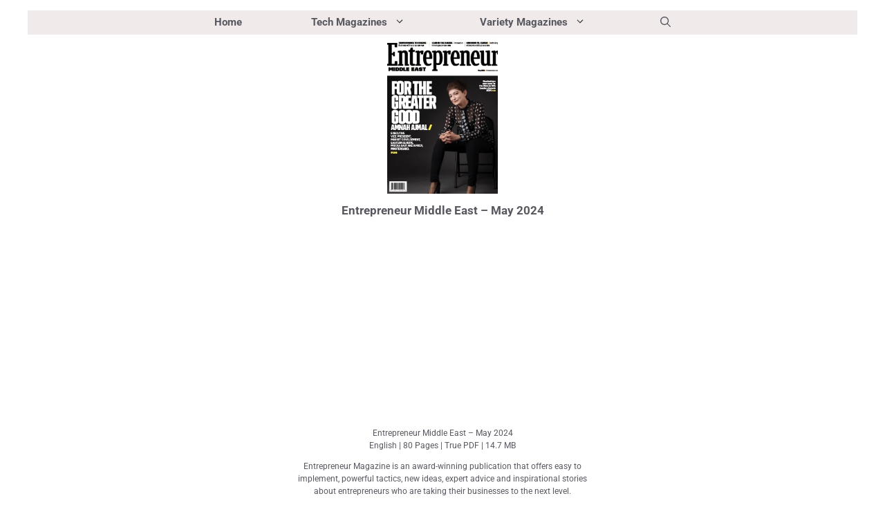

--- FILE ---
content_type: text/html; charset=UTF-8
request_url: https://freemagazines.top/entrepreneur-middle-east-may-2024
body_size: 23059
content:
<!DOCTYPE html><html lang="en-US"><head><meta charset="UTF-8"><title>Entrepreneur Middle East - May 2024 | Download Magazine PDF</title><meta name='robots' content='max-image-preview:large' /><meta name="viewport" content="width=device-width, initial-scale=1"><link rel="alternate" type="application/rss+xml" title="Free Magazines PDF &raquo; Feed" href="https://freemagazines.top/feed" /><link rel="alternate" type="application/rss+xml" title="Free Magazines PDF &raquo; Comments Feed" href="https://freemagazines.top/comments/feed" /><link rel="alternate" title="oEmbed (JSON)" type="application/json+oembed" href="https://freemagazines.top/wp-json/oembed/1.0/embed?url=https%3A%2F%2Ffreemagazines.top%2Fentrepreneur-middle-east-may-2024" /><link rel="alternate" title="oEmbed (XML)" type="text/xml+oembed" href="https://freemagazines.top/wp-json/oembed/1.0/embed?url=https%3A%2F%2Ffreemagazines.top%2Fentrepreneur-middle-east-may-2024&#038;format=xml" /><style id='wp-img-auto-sizes-contain-inline-css'>img:is([sizes=auto i],[sizes^="auto," i]){contain-intrinsic-size:3000px 1500px}
/*# sourceURL=wp-img-auto-sizes-contain-inline-css */</style><link rel='stylesheet' id='generatepress-fonts-css' href='https://freemagazines.top/wp-content/cache/autoptimize/css/autoptimize_single_3064a4692ac7ec4f38bfd4496a0cfa8b.css?ver=1761315748' media='all' /><style id='wp-emoji-styles-inline-css'>img.wp-smiley, img.emoji {
		display: inline !important;
		border: none !important;
		box-shadow: none !important;
		height: 1em !important;
		width: 1em !important;
		margin: 0 0.07em !important;
		vertical-align: -0.1em !important;
		background: none !important;
		padding: 0 !important;
	}
/*# sourceURL=wp-emoji-styles-inline-css */</style><style id='classic-theme-styles-inline-css'>/*! This file is auto-generated */
.wp-block-button__link{color:#fff;background-color:#32373c;border-radius:9999px;box-shadow:none;text-decoration:none;padding:calc(.667em + 2px) calc(1.333em + 2px);font-size:1.125em}.wp-block-file__button{background:#32373c;color:#fff;text-decoration:none}
/*# sourceURL=/wp-includes/css/classic-themes.min.css */</style><link rel='stylesheet' id='scriptlesssocialsharing-css' href='https://freemagazines.top/wp-content/cache/autoptimize/css/autoptimize_single_2af601a3e93615aa38cfdea8152d3553.css?ver=3.3.1' media='all' /><style id='scriptlesssocialsharing-inline-css'>.scriptlesssocialsharing__buttons a.button { padding: 6px; flex: 1; }
/*# sourceURL=scriptlesssocialsharing-inline-css */</style><link rel='stylesheet' id='generate-style-css' href='https://freemagazines.top/wp-content/themes/generatepress/assets/css/main.min.css?ver=3.6.1' media='all' /><style id='generate-style-inline-css'>.no-featured-image-padding .featured-image {margin-left:-5px;margin-right:-5px;}.post-image-above-header .no-featured-image-padding .inside-article .featured-image {margin-top:-5px;}@media (max-width:768px){.no-featured-image-padding .featured-image {margin-left:-0px;margin-right:-0px;}.post-image-above-header .no-featured-image-padding .inside-article .featured-image {margin-top:-0px;}}.featured-image img {width: 160px;height: 220px;-o-object-fit: cover;object-fit: cover;}
.is-right-sidebar{width:30%;}.is-left-sidebar{width:30%;}.site-content .content-area{width:40%;}@media (max-width:768px){.main-navigation .menu-toggle,.sidebar-nav-mobile:not(#sticky-placeholder){display:block;}.main-navigation ul,.gen-sidebar-nav,.main-navigation:not(.slideout-navigation):not(.toggled) .main-nav > ul,.has-inline-mobile-toggle #site-navigation .inside-navigation > *:not(.navigation-search):not(.main-nav){display:none;}.nav-align-right .inside-navigation,.nav-align-center .inside-navigation{justify-content:space-between;}}
.dynamic-author-image-rounded{border-radius:100%;}.dynamic-featured-image, .dynamic-author-image{vertical-align:middle;}.one-container.blog .dynamic-content-template:not(:last-child), .one-container.archive .dynamic-content-template:not(:last-child){padding-bottom:0px;}.dynamic-entry-excerpt > p:last-child{margin-bottom:0px;}
/*# sourceURL=generate-style-inline-css */</style><link rel='stylesheet' id='generatepress-dynamic-css' href='https://freemagazines.top/wp-content/uploads/generatepress/style.min.css?ver=1767358207' media='all' /><link rel='stylesheet' id='generate-blog-images-css' href='https://freemagazines.top/wp-content/plugins/gp-premium/blog/functions/css/featured-images.min.css?ver=2.5.5' media='all' /><link rel='stylesheet' id='generate-secondary-nav-css' href='https://freemagazines.top/wp-content/plugins/gp-premium/secondary-nav/functions/css/main.min.css?ver=2.5.5' media='all' /><style id='generate-secondary-nav-inline-css'>.secondary-navigation{background-color:#636363;}.secondary-navigation .main-nav ul li a,.secondary-navigation .menu-toggle,.secondary-menu-bar-items .menu-bar-item > a{color:#ffffff;padding-left:10px;padding-right:10px;}.secondary-navigation .secondary-menu-bar-items{color:#ffffff;}button.secondary-menu-toggle:hover,button.secondary-menu-toggle:focus{color:#ffffff;}.widget-area .secondary-navigation{margin-bottom:10px;}.secondary-navigation ul ul{background-color:#303030;top:auto;}.secondary-navigation .main-nav ul ul li a{color:#ffffff;padding-left:10px;padding-right:10px;padding-top:40px;padding-bottom:40px;}.secondary-navigation .menu-item-has-children ul .dropdown-menu-toggle{padding-top:40px;padding-bottom:40px;margin-top:-40px;}.secondary-navigation .menu-item-has-children .dropdown-menu-toggle{padding-right:10px;}.secondary-navigation .menu-item-has-children ul .dropdown-menu-toggle{padding-top:40px;padding-bottom:40px;margin-top:-40px;}.secondary-navigation .main-nav ul li:not([class*="current-menu-"]):hover > a, .secondary-navigation .main-nav ul li:not([class*="current-menu-"]):focus > a, .secondary-navigation .main-nav ul li.sfHover:not([class*="current-menu-"]) > a, .secondary-menu-bar-items .menu-bar-item:hover > a{color:#ffffff;background-color:#303030;}.secondary-navigation .main-nav ul ul li:not([class*="current-menu-"]):hover > a,.secondary-navigation .main-nav ul ul li:not([class*="current-menu-"]):focus > a,.secondary-navigation .main-nav ul ul li.sfHover:not([class*="current-menu-"]) > a{color:#ffffff;background-color:#474747;}.secondary-navigation .main-nav ul li[class*="current-menu-"] > a{color:#222222;background-color:#ffffff;}.secondary-navigation .main-nav ul ul li[class*="current-menu-"] > a{color:#ffffff;background-color:#474747;}.secondary-navigation.toggled .dropdown-menu-toggle:before{display:none;}@media (max-width:768px) {.secondary-menu-bar-items .menu-bar-item:hover > a{background: none;color: #ffffff;}}
.secondary-navigation .main-nav ul li a, .secondary-navigation .menu-toggle, .secondary-navigation .menu-bar-items{font-family:var(--gp-font--roboto);text-decoration:none;font-size:13px;}
/*# sourceURL=generate-secondary-nav-inline-css */</style><link rel='stylesheet' id='generate-secondary-nav-mobile-css' href='https://freemagazines.top/wp-content/plugins/gp-premium/secondary-nav/functions/css/main-mobile.min.css?ver=2.5.5' media='all' /><link rel="https://api.w.org/" href="https://freemagazines.top/wp-json/" /><link rel="alternate" title="JSON" type="application/json" href="https://freemagazines.top/wp-json/wp/v2/posts/418400" /><link rel="EditURI" type="application/rsd+xml" title="RSD" href="https://freemagazines.top/xmlrpc.php?rsd" /><meta name="generator" content="WordPress 6.9" /><link rel='shortlink' href='https://freemagazines.top/?p=418400' /><link rel="canonical" href="https://freemagazines.top/entrepreneur-middle-east-may-2024" /><meta name="description" content="Download free Entrepreneur Middle East - May 2024 magazine PDF issues. Get instant access to current and back issues on Finances, Businesses, Economics .  PDFs Format." /> <script type="application/ld+json">{"@context":"https:\/\/schema.org","@graph":[{"@type":"Organization","@id":"https:\/\/freemagazines.top\/#schema-publishing-organization","url":"https:\/\/freemagazines.top","name":"Free Magazines PDF","logo":{"@type":"ImageObject","@id":"https:\/\/freemagazines.top\/#schema-organization-logo","url":"https:\/\/freemagazines.top\/wp-content\/uploads\/2025\/10\/freemagazines.top_.jpg","height":60,"width":60}},{"@type":"WebSite","@id":"https:\/\/freemagazines.top\/#schema-website","url":"https:\/\/freemagazines.top","name":"Free Magazines PDF","encoding":"UTF-8","potentialAction":{"@type":"SearchAction","target":"https:\/\/freemagazines.top\/search\/{search_term_string}","query-input":"required name=search_term_string"},"image":{"@type":"ImageObject","@id":"https:\/\/freemagazines.top\/#schema-site-logo","url":"https:\/\/freemagazines.top\/wp-content\/uploads\/2025\/10\/freemagazines.top_.jpg","height":200,"width":200,"caption":"freemagazines.top"}},{"@type":"BreadcrumbList","@id":"https:\/\/freemagazines.top\/entrepreneur-middle-east-may-2024?page&name=entrepreneur-middle-east-may-2024\/#breadcrumb","itemListElement":[{"@type":"ListItem","position":1,"name":"Finances, Businesses, Economics","item":"https:\/\/freemagazines.top\/finances-businesses-economics"},{"@type":"ListItem","position":2,"name":"Entrepreneur Middle East - May 2024"}]},{"@type":"Person","@id":"https:\/\/freemagazines.top\/author\/admin\/#schema-author","name":"Freemags","url":"https:\/\/freemagazines.top\/author\/admin"},{"@type":"WebPage","@id":"https:\/\/freemagazines.top\/entrepreneur-middle-east-may-2024\/#schema-webpage","isPartOf":{"@id":"https:\/\/freemagazines.top\/#schema-website"},"publisher":{"@id":"https:\/\/freemagazines.top\/#schema-publishing-organization"},"url":"https:\/\/freemagazines.top\/entrepreneur-middle-east-may-2024"},{"@type":"NewsArticle","headline":"Entrepreneur Middle East - May 2024 | Download Magazine PDF","name":"Entrepreneur Middle East - May 2024","description":"Download free Entrepreneur Middle East - May 2024 magazine PDF issues. Get instant access to current and back issues on Finances, Businesses, Economics . PDFs Format.","url":"https:\/\/freemagazines.top\/entrepreneur-middle-east-may-2024","thumbnailUrl":"https:\/\/freemagazines.top\/wp-content\/uploads\/2024\/05\/Entrepreneur-Middle-East-May-2024.webp","dateModified":"2024-05-14 08:09:03","datePublished":"2024-05-14 08:09:02","image":[{"@type":"ImageObject","@id":"https:\/\/freemagazines.top\/entrepreneur-middle-east-may-2024\/#schema-article-image","url":"https:\/\/freemagazines.top\/wp-content\/uploads\/2024\/05\/Entrepreneur-Middle-East-May-2024.webp","height":"330","width":"300","caption":"Entrepreneur Middle East May 2024"}],"author":{"@type":"Person","name":"Freemags","url":"https:\/\/freemagazines.top\/author\/admin","image":{"@type":"ImageObject","@id":"https:\/\/freemagazines.top\/author\/admin\/#schema-author-gravatar","url":"https:\/\/secure.gravatar.com\/avatar\/06c947c0f4e17d8181f79a0655449d25c6ad16e706bf28999a1a14d8d1a4427f?s=96&d=mm&r=g","height":"100","width":"100"}},"publisher":{"@type":"Organization","logo":{"@type":"ImageObject","@id":"https:\/\/freemagazines.top\/#schema-organization-logo","url":"https:\/\/freemagazines.top\/wp-content\/uploads\/2025\/10\/freemagazines.top_.jpg","height":"200","width":"200","caption":"freemagazines.top"},"name":"Free Magazines PDF","url":"https:\/\/freemagazines.top"}}]}</script> <meta property="og:type" content="article" /><meta property="og:url" content="https://freemagazines.top/entrepreneur-middle-east-may-2024" /><meta property="og:title" content="Entrepreneur Middle East - May 2024 | Download Magazine PDF" /><meta property="og:description" content="Download free Entrepreneur Middle East - May 2024 magazine PDF issues. Get instant access to current and back issues on Finances, Businesses, Economics . PDFs Format." /><meta property="og:image" content="https://freemagazines.top/wp-content/uploads/2024/05/Entrepreneur-Middle-East-May-2024.webp" /><meta property="og:image:width" content="300" /><meta property="og:image:height" content="330" /><meta property="article:published_time" content="2024-05-14T08:09:02" /><meta property="article:author" content="Freemags" /><meta name="twitter:card" content="summary_large_image" /><meta name="twitter:site" content="freemagazinez" /><meta name="twitter:title" content="Entrepreneur Middle East - May 2024 | Download Magazine PDF" /><meta name="twitter:description" content="Download free Entrepreneur Middle East - May 2024 magazine PDF issues. Get instant access to current and back issues on Finances, Businesses, Economics . PDFs Format." /><meta name="twitter:image" content="https://freemagazines.top/wp-content/uploads/2024/05/Entrepreneur-Middle-East-May-2024.webp" /><link rel="icon" href="https://freemagazines.top/wp-content/uploads/2025/10/cropped-freemagazines.top_-32x32.jpg" sizes="32x32" /><link rel="icon" href="https://freemagazines.top/wp-content/uploads/2025/10/cropped-freemagazines.top_-192x192.jpg" sizes="192x192" /><link rel="apple-touch-icon" href="https://freemagazines.top/wp-content/uploads/2025/10/cropped-freemagazines.top_-180x180.jpg" /><meta name="msapplication-TileImage" content="https://freemagazines.top/wp-content/uploads/2025/10/cropped-freemagazines.top_-270x270.jpg" /><style id="wp-custom-css">/* Sticky Sidebars */
.inside-right-sidebar,
.inside-left-sidebar {
    position: sticky;
    top: 10px;
    flex-shrink: 0;
}
h2.entry-title {
text-align:center
  }
h1.entry-title {
text-align:center
}
.button {
    display: block;
    margin: 0 auto; /* Horizontally center */
	text-align:center
}

/* Pagination Navigation Container */
.paging-navigation {
    display: flex;
    justify-content: space-between;
    align-items: center;
    margin: 20px 0;
    font-family: Arial, sans-serif;
    padding: 10px 0;
    border-top: 1px solid #ddd;
    border-bottom: 1px solid #ddd;
}

/* Previous and Next Links */
.nav-previous,
.nav-next {
    display: flex;
    align-items: center;
}

.nav-previous a,
.nav-next a {
    color: #333;
    text-decoration: none;
    font-weight: bold;
    transition: color 0.3s;
}

.nav-previous a:hover,
.nav-next a:hover {
    color: #0073e6;
}

/* Icon Styling */
.gp-icon.icon-arrow svg {
    width: 16px;
    height: 16px;
    fill: #333;
    margin-right: 8px;
    transition: fill 0.3s;
}

.nav-previous:hover .gp-icon.icon-arrow svg,
.nav-next:hover .gp-icon.icon-arrow svg {
    fill: #0073e6;
}

/* Page Numbers */
.nav-links {
    display: flex;
    gap: 8px;
    align-items: center;
}

.nav-links .page-numbers {
    color: #333;
    text-decoration: none;
    padding: 8px 12px;
    border: 1px solid #ddd;
    border-radius: 4px;
    transition: background-color 0.3s, color 0.3s;
}

.nav-links .page-numbers:hover {
    background-color: #f0f0f0;
    color: #000;
}

/* Current Page */
.nav-links .page-numbers.current {
    background-color: #0073e6;
    color: #fff;
    border-color: #0073e6;
    pointer-events: none;
}

/* Dots Styling */
.nav-links .page-numbers.dots {
    border: none;
    pointer-events: none;
    padding: 8px 0;
}

/* Next Button Arrow */
.nav-links .next.page-numbers {
    display: flex;
    align-items: center;
    gap: 4px;
}

.nav-links .next.page-numbers span {
    font-size: 14px;
}

.gb-container-03cc8f2c .wp-block-tag-cloud{
	text-align:center;
	font-size:10px;
	text-shadow:rgba(0, 0, 0, 0.3) 0px 1px 1px;	
}

.inside-article .entry-content p{
	text-align:center;
}</style><style>.ai-viewports                 {--ai: 1;}
.ai-viewport-3                { display: none !important;}
.ai-viewport-2                { display: none !important;}
.ai-viewport-1                { display: inherit !important;}
.ai-viewport-0                { display: none !important;}
@media (min-width: 768px) and (max-width: 979px) {
.ai-viewport-1                { display: none !important;}
.ai-viewport-2                { display: inherit !important;}
}
@media (max-width: 767px) {
.ai-viewport-1                { display: none !important;}
.ai-viewport-3                { display: inherit !important;}
}
.ai-rotate {position: relative;}
.ai-rotate-hidden {visibility: hidden;}
.ai-rotate-hidden-2 {position: absolute; top: 0; left: 0; width: 100%; height: 100%;}
.ai-list-data, .ai-ip-data, .ai-filter-check, .ai-fallback, .ai-list-block, .ai-list-block-ip, .ai-list-block-filter {visibility: hidden; position: absolute; width: 50%; height: 1px; top: -1000px; z-index: -9999; margin: 0px!important;}
.ai-list-data, .ai-ip-data, .ai-filter-check, .ai-fallback {min-width: 1px;}
.code-block-center {margin: 8px auto; text-align: center; display: block; clear: both;}
.code-block-w-300px {width: 300px;}
.code-block- {}
.code-block-default {margin: 8px 0; clear: both;}</style><!--[AI_HEAD_CODES]--><script type="3a29cdeef56730d7fc01d2e0-text/javascript">function ai_wait_for_functions(){function a(b,c){"undefined"!==typeof ai_functions?b(ai_functions):5E3<=Date.now()-d?c(Error("AI FUNCTIONS NOT LOADED")):setTimeout(a.bind(this,b,c),50)}var d=Date.now();return new Promise(a)};</script> <style id='wp-block-paragraph-inline-css'>.is-small-text{font-size:.875em}.is-regular-text{font-size:1em}.is-large-text{font-size:2.25em}.is-larger-text{font-size:3em}.has-drop-cap:not(:focus):first-letter{float:left;font-size:8.4em;font-style:normal;font-weight:100;line-height:.68;margin:.05em .1em 0 0;text-transform:uppercase}body.rtl .has-drop-cap:not(:focus):first-letter{float:none;margin-left:.1em}p.has-drop-cap.has-background{overflow:hidden}:root :where(p.has-background){padding:1.25em 2.375em}:where(p.has-text-color:not(.has-link-color)) a{color:inherit}p.has-text-align-left[style*="writing-mode:vertical-lr"],p.has-text-align-right[style*="writing-mode:vertical-rl"]{rotate:180deg}
/*# sourceURL=https://freemagazines.top/wp-includes/blocks/paragraph/style.min.css */</style></head><body class="wp-singular post-template-default single single-post postid-418400 single-format-standard wp-embed-responsive wp-theme-generatepress post-image-above-header post-image-aligned-center secondary-nav-below-header secondary-nav-aligned-center both-sidebars nav-above-header separate-containers nav-aligned-center header-aligned-center dropdown-hover featured-image-active" itemtype="https://schema.org/Blog" itemscope> <a class="screen-reader-text skip-link" href="#content" title="Skip to content">Skip to content</a><nav class="main-navigation grid-container nav-align-center has-menu-bar-items sub-menu-left" id="site-navigation" aria-label="Primary"  itemtype="https://schema.org/SiteNavigationElement" itemscope><div class="inside-navigation grid-container"> <button class="menu-toggle" aria-controls="primary-menu" aria-expanded="false"> <span class="gp-icon icon-menu-bars"><svg viewBox="0 0 512 512" aria-hidden="true" xmlns="http://www.w3.org/2000/svg" width="1em" height="1em"><path d="M0 96c0-13.255 10.745-24 24-24h464c13.255 0 24 10.745 24 24s-10.745 24-24 24H24c-13.255 0-24-10.745-24-24zm0 160c0-13.255 10.745-24 24-24h464c13.255 0 24 10.745 24 24s-10.745 24-24 24H24c-13.255 0-24-10.745-24-24zm0 160c0-13.255 10.745-24 24-24h464c13.255 0 24 10.745 24 24s-10.745 24-24 24H24c-13.255 0-24-10.745-24-24z" /></svg><svg viewBox="0 0 512 512" aria-hidden="true" xmlns="http://www.w3.org/2000/svg" width="1em" height="1em"><path d="M71.029 71.029c9.373-9.372 24.569-9.372 33.942 0L256 222.059l151.029-151.03c9.373-9.372 24.569-9.372 33.942 0 9.372 9.373 9.372 24.569 0 33.942L289.941 256l151.03 151.029c9.372 9.373 9.372 24.569 0 33.942-9.373 9.372-24.569 9.372-33.942 0L256 289.941l-151.029 151.03c-9.373 9.372-24.569 9.372-33.942 0-9.372-9.373-9.372-24.569 0-33.942L222.059 256 71.029 104.971c-9.372-9.373-9.372-24.569 0-33.942z" /></svg></span><span class="mobile-menu">Menu</span> </button><div id="primary-menu" class="main-nav"><ul id="menu-p-menu" class=" menu sf-menu"><li id="menu-item-188821" class="menu-item menu-item-type-custom menu-item-object-custom menu-item-188821"><a href="/" data-wpel-link="internal">Home</a></li><li id="menu-item-188812" class="menu-item menu-item-type-custom menu-item-object-custom menu-item-has-children menu-item-188812"><a href="#">Tech Magazines<span role="presentation" class="dropdown-menu-toggle"><span class="gp-icon icon-arrow"><svg viewBox="0 0 330 512" aria-hidden="true" xmlns="http://www.w3.org/2000/svg" width="1em" height="1em"><path d="M305.913 197.085c0 2.266-1.133 4.815-2.833 6.514L171.087 335.593c-1.7 1.7-4.249 2.832-6.515 2.832s-4.815-1.133-6.515-2.832L26.064 203.599c-1.7-1.7-2.832-4.248-2.832-6.514s1.132-4.816 2.832-6.515l14.162-14.163c1.7-1.699 3.966-2.832 6.515-2.832 2.266 0 4.815 1.133 6.515 2.832l111.316 111.317 111.316-111.317c1.7-1.699 4.249-2.832 6.515-2.832s4.815 1.133 6.515 2.832l14.162 14.163c1.7 1.7 2.833 4.249 2.833 6.515z" /></svg></span></span></a><ul class="sub-menu"><li id="menu-item-188827" class="menu-item menu-item-type-taxonomy menu-item-object-category menu-item-188827"><a href="https://freemagazines.top/architecture-real-estate-building" data-wpel-link="internal">Architecture, Real Estate &amp; Building</a></li><li id="menu-item-233395" class="menu-item menu-item-type-taxonomy menu-item-object-category menu-item-233395"><a href="https://freemagazines.top/aviation-aeronautics-aerospace" data-wpel-link="internal">Aviation, Aeronautics, Aerospace</a></li><li id="menu-item-233206" class="menu-item menu-item-type-taxonomy menu-item-object-category menu-item-233206"><a href="https://freemagazines.top/boating-yachting" data-wpel-link="internal">Boating, Yachting, Sailing</a></li><li id="menu-item-233564" class="menu-item menu-item-type-taxonomy menu-item-object-category menu-item-233564"><a href="https://freemagazines.top/cars-automobiles" data-wpel-link="internal">Cars, Automobiles</a></li><li id="menu-item-188814" class="menu-item menu-item-type-taxonomy menu-item-object-category menu-item-188814"><a href="https://freemagazines.top/computers-hardwares-softwares" data-wpel-link="internal">Computers, Hardwares, Softwares</a></li><li id="menu-item-233451" class="menu-item menu-item-type-taxonomy menu-item-object-category menu-item-233451"><a href="https://freemagazines.top/gaming-games" data-wpel-link="internal">Gaming, Games</a></li><li id="menu-item-188840" class="menu-item menu-item-type-taxonomy menu-item-object-category menu-item-188840"><a href="https://freemagazines.top/digital-electronics" data-wpel-link="internal">Digital &amp; Electronics</a></li><li id="menu-item-188841" class="menu-item menu-item-type-taxonomy menu-item-object-category menu-item-188841"><a href="https://freemagazines.top/internet-security-networks-programmation-ai" data-wpel-link="internal">Internet, Security, Networks, Programmation, AI</a></li><li id="menu-item-188835" class="menu-item menu-item-type-taxonomy menu-item-object-category menu-item-188835"><a href="https://freemagazines.top/modelling" data-wpel-link="internal">Miniature, Modelling</a></li><li id="menu-item-188824" class="menu-item menu-item-type-taxonomy menu-item-object-category menu-item-188824"><a href="https://freemagazines.top/mobiles-apps-android-iphone-ios-smart-devices" data-wpel-link="internal">Mobile Phones, Apps, Smart Devices, Gadgets</a></li><li id="menu-item-234671" class="menu-item menu-item-type-taxonomy menu-item-object-category menu-item-234671"><a href="https://freemagazines.top/motorcycles-bikes" data-wpel-link="internal">Motorcycles, Bikes, Bicycles</a></li><li id="menu-item-188817" class="menu-item menu-item-type-taxonomy menu-item-object-category menu-item-188817"><a href="https://freemagazines.top/photography-photoshop-painting-arts-graphics" data-wpel-link="internal">Photography, Photoshop, Painting, Arts, Graphics</a></li><li id="menu-item-234113" class="menu-item menu-item-type-taxonomy menu-item-object-category menu-item-234113"><a href="https://freemagazines.top/ships-magazines" data-wpel-link="internal">Ships Magazines</a></li><li id="menu-item-188813" class="menu-item menu-item-type-taxonomy menu-item-object-category menu-item-188813"><a href="https://freemagazines.top/technology-engineering-sciences-artificial-intelligence" data-wpel-link="internal">Technology, Engineering, Sciences, Artificial Intelligence</a></li><li id="menu-item-233175" class="menu-item menu-item-type-taxonomy menu-item-object-category menu-item-233175"><a href="https://freemagazines.top/train-railway" data-wpel-link="internal">Train &amp; Railway</a></li><li id="menu-item-475119" class="menu-item menu-item-type-taxonomy menu-item-object-category menu-item-475119"><a href="https://freemagazines.top/trucks-magazines" data-wpel-link="internal">Trucks Magazines</a></li><li id="menu-item-188826" class="menu-item menu-item-type-taxonomy menu-item-object-category menu-item-188826"><a href="https://freemagazines.top/woodcraft-woodworking-woodcarving" data-wpel-link="internal">Woodcraft, Woodworking Magazines</a></li></ul></li><li id="menu-item-188818" class="menu-item menu-item-type-custom menu-item-object-custom menu-item-has-children menu-item-188818"><a href="#">Variety Magazines<span role="presentation" class="dropdown-menu-toggle"><span class="gp-icon icon-arrow"><svg viewBox="0 0 330 512" aria-hidden="true" xmlns="http://www.w3.org/2000/svg" width="1em" height="1em"><path d="M305.913 197.085c0 2.266-1.133 4.815-2.833 6.514L171.087 335.593c-1.7 1.7-4.249 2.832-6.515 2.832s-4.815-1.133-6.515-2.832L26.064 203.599c-1.7-1.7-2.832-4.248-2.832-6.514s1.132-4.816 2.832-6.515l14.162-14.163c1.7-1.699 3.966-2.832 6.515-2.832 2.266 0 4.815 1.133 6.515 2.832l111.316 111.317 111.316-111.317c1.7-1.699 4.249-2.832 6.515-2.832s4.815 1.133 6.515 2.832l14.162 14.163c1.7 1.7 2.833 4.249 2.833 6.515z" /></svg></span></span></a><ul class="sub-menu"><li id="menu-item-188819" class="menu-item menu-item-type-taxonomy menu-item-object-category menu-item-188819"><a href="https://freemagazines.top/audio-music" data-wpel-link="internal">Audio, Music</a></li><li id="menu-item-222974" class="menu-item menu-item-type-taxonomy menu-item-object-category menu-item-222974"><a href="https://freemagazines.top/daily-weekly-newspapers" data-wpel-link="internal">Daily &amp; Weekly Newspapers</a></li><li id="menu-item-188838" class="menu-item menu-item-type-taxonomy menu-item-object-category menu-item-188838"><a href="https://freemagazines.top/fitness-health-wellbeing" data-wpel-link="internal">Fitness, Health, Wellbeing, Wellness</a></li><li id="menu-item-188823" class="menu-item menu-item-type-taxonomy menu-item-object-category current-post-ancestor current-menu-parent current-post-parent menu-item-188823"><a href="https://freemagazines.top/finances-businesses-economics" data-wpel-link="internal">Finances, Businesses, Economics, Politics</a></li><li id="menu-item-188834" class="menu-item menu-item-type-taxonomy menu-item-object-category menu-item-188834"><a href="https://freemagazines.top/fashion-luxury-lifestyle-celebrities" data-wpel-link="internal">Fashion, Luxury, Lifestyle, Celebrities</a></li><li id="menu-item-188820" class="menu-item menu-item-type-taxonomy menu-item-object-category menu-item-188820"><a href="https://freemagazines.top/food-cooking-baking-diet-recipes" data-wpel-link="internal">Food, Diet, Cooking, Baking, Recipes</a></li><li id="menu-item-188836" class="menu-item menu-item-type-taxonomy menu-item-object-category menu-item-188836"><a href="https://freemagazines.top/gardening" data-wpel-link="internal">Gardening Magazines</a></li><li id="menu-item-188825" class="menu-item menu-item-type-taxonomy menu-item-object-category menu-item-188825"><a href="https://freemagazines.top/history" data-wpel-link="internal">History Magazines</a></li><li id="menu-item-188839" class="menu-item menu-item-type-taxonomy menu-item-object-category menu-item-188839"><a href="https://freemagazines.top/hobby-and-leisure" data-wpel-link="internal">Hobbies and Leisures</a></li><li id="menu-item-188833" class="menu-item menu-item-type-taxonomy menu-item-object-category menu-item-188833"><a href="https://freemagazines.top/interiors-homes-decors-designs" data-wpel-link="internal">Interiors, Homes, Decors, Designs</a></li><li id="menu-item-419893" class="menu-item menu-item-type-taxonomy menu-item-object-category menu-item-419893"><a href="https://freemagazines.top/journalism-writing-culture" data-wpel-link="internal">Journalism, Writing, Culture</a></li><li id="menu-item-188816" class="menu-item menu-item-type-taxonomy menu-item-object-category menu-item-188816"><a href="https://freemagazines.top/knitting-sewing-crafting-quilting-beading" data-wpel-link="internal">Knitting, Sewing, Crafting, Quilting, Crocheting</a></li><li id="menu-item-249023" class="menu-item menu-item-type-taxonomy menu-item-object-category menu-item-249023"><a href="https://freemagazines.top/movies-media-tv-shows-entertainment" data-wpel-link="internal">Movies, Media, TV Shows, Entertainment</a></li><li id="menu-item-188831" class="menu-item menu-item-type-taxonomy menu-item-object-category menu-item-188831"><a href="https://freemagazines.top/pets-animals" data-wpel-link="internal">Pets, Animals</a></li><li id="menu-item-475079" class="menu-item menu-item-type-taxonomy menu-item-object-category menu-item-475079"><a href="https://freemagazines.top/politics-current-affairs" data-wpel-link="internal">Politics &#038; Current Affairs</a></li><li id="menu-item-188832" class="menu-item menu-item-type-taxonomy menu-item-object-category menu-item-188832"><a href="https://freemagazines.top/sports" data-wpel-link="internal">Sports Magazines</a></li><li id="menu-item-188822" class="menu-item menu-item-type-taxonomy menu-item-object-category menu-item-188822"><a href="https://freemagazines.top/travel-recreation-tourism-outdoors-adventures" data-wpel-link="internal">Travel, Recreation, Tourism, Outdoors, Adventures</a></li><li id="menu-item-233174" class="menu-item menu-item-type-taxonomy menu-item-object-category menu-item-233174"><a href="https://freemagazines.top/womens-magazines" data-wpel-link="internal">Women&#8217;s Magazines</a></li></ul></li></ul></div><div class="menu-bar-items"> <span class="menu-bar-item"> <a href="#" role="button" aria-label="Open search" aria-haspopup="dialog" aria-controls="gp-search" data-gpmodal-trigger="gp-search"><span class="gp-icon icon-search"><svg viewBox="0 0 512 512" aria-hidden="true" xmlns="http://www.w3.org/2000/svg" width="1em" height="1em"><path fill-rule="evenodd" clip-rule="evenodd" d="M208 48c-88.366 0-160 71.634-160 160s71.634 160 160 160 160-71.634 160-160S296.366 48 208 48zM0 208C0 93.125 93.125 0 208 0s208 93.125 208 208c0 48.741-16.765 93.566-44.843 129.024l133.826 134.018c9.366 9.379 9.355 24.575-.025 33.941-9.379 9.366-24.575 9.355-33.941-.025L337.238 370.987C301.747 399.167 256.839 416 208 416 93.125 416 0 322.875 0 208z" /></svg><svg viewBox="0 0 512 512" aria-hidden="true" xmlns="http://www.w3.org/2000/svg" width="1em" height="1em"><path d="M71.029 71.029c9.373-9.372 24.569-9.372 33.942 0L256 222.059l151.029-151.03c9.373-9.372 24.569-9.372 33.942 0 9.372 9.373 9.372 24.569 0 33.942L289.941 256l151.03 151.029c9.372 9.373 9.372 24.569 0 33.942-9.373 9.372-24.569 9.372-33.942 0L256 289.941l-151.029 151.03c-9.373 9.372-24.569 9.372-33.942 0-9.372-9.373-9.372-24.569 0-33.942L222.059 256 71.029 104.971c-9.372-9.373-9.372-24.569 0-33.942z" /></svg></span></a> </span></div></div></nav><header class="site-header grid-container" id="masthead" aria-label="Site"  itemtype="https://schema.org/WPHeader" itemscope><div class="inside-header grid-container"></div></header><div class="site grid-container container hfeed" id="page"><div class="site-content" id="content"><div class="content-area" id="primary"><main class="site-main" id="main"><article id="post-418400" class="post-418400 post type-post status-publish format-standard has-post-thumbnail hentry category-finances-businesses-economics no-featured-image-padding" itemtype="https://schema.org/CreativeWork" itemscope><div class="inside-article"><div class="featured-image  page-header-image-single "> <img width="300" height="330" src="https://freemagazines.top/wp-content/uploads/2024/05/Entrepreneur-Middle-East-May-2024.webp" class="attachment-full size-full" alt="Entrepreneur Middle East &#8211; May 2024 Download Magazine PDF" itemprop="image" decoding="async" fetchpriority="high" /></div><header class="entry-header"><h1 class="entry-title" itemprop="headline">Entrepreneur Middle East &#8211; May 2024</h1></header><div class="entry-content" itemprop="text"><div class='code-block code-block-center code-block-4'> <script type="3a29cdeef56730d7fc01d2e0-text/javascript">(function() {
  'use strict';
  
  // Wait for the ad to be loaded
  function initStickyAd() {
    const stickyElement = document.querySelector('.code-block-center.code-block-4');
    
    if (!stickyElement) {
      // If ad not found, try again after a short delay
      setTimeout(initStickyAd, 100);
      return;
    }
    
    let initialTop = 0;
    let isSticky = false;
    let placeholder = null;
    
    // Create placeholder element
    function createPlaceholder() {
      placeholder = document.createElement('div');
      placeholder.style.display = 'none';
      stickyElement.parentNode.insertBefore(placeholder, stickyElement);
    }
    
    createPlaceholder();
    
    // Get initial position
    function updateInitialPosition() {
      const rect = stickyElement.getBoundingClientRect();
      initialTop = window.pageYOffset + rect.top;
    }
    
    updateInitialPosition();
    
    // Handle scroll event
    function handleScroll() {
      const scrollTop = window.pageYOffset;
      const scrollDistance = scrollTop - initialTop;
      
      if (scrollDistance >= 0 && scrollDistance <= 300) {
        // Make it sticky
        if (!isSticky) {
          // Set placeholder height to prevent layout shift
          const adHeight = stickyElement.offsetHeight;
          placeholder.style.display = 'block';
          placeholder.style.height = adHeight + 'px';
          
          stickyElement.style.position = 'fixed';
          stickyElement.style.top = '0';
          stickyElement.style.left = placeholder.getBoundingClientRect().left + 'px';
          stickyElement.style.width = placeholder.offsetWidth + 'px';
          stickyElement.style.zIndex = '100';
          isSticky = true;
        }
      } else if (scrollDistance > 300) {
        // Release it - scroll naturally with content
        if (isSticky || stickyElement.style.position === 'fixed') {
          placeholder.style.display = 'none';
          stickyElement.style.position = 'static';
          stickyElement.style.top = 'auto';
          stickyElement.style.left = 'auto';
          stickyElement.style.width = 'auto';
          isSticky = false;
        }
      } else {
        // Before sticky zone
        if (isSticky) {
          placeholder.style.display = 'none';
          stickyElement.style.position = 'static';
          stickyElement.style.top = 'auto';
          stickyElement.style.left = 'auto';
          stickyElement.style.width = 'auto';
          isSticky = false;
        }
      }
    }
    
    // Add scroll listener
    window.addEventListener('scroll', handleScroll, { passive: true });
    
    // Recalculate on window resize
    window.addEventListener('resize', function() {
      if (!isSticky) {
        updateInitialPosition();
      } else {
        // Update width and position while sticky
        stickyElement.style.left = placeholder.getBoundingClientRect().left + 'px';
        stickyElement.style.width = placeholder.offsetWidth + 'px';
      }
    });
  }
  
  // Initialize
  if (document.readyState === 'loading') {
    document.addEventListener('DOMContentLoaded', initStickyAd);
  } else {
    initStickyAd();
  }
})();</script> <script async src="https://pagead2.googlesyndication.com/pagead/js/adsbygoogle.js?client=ca-pub-9006407352085129" crossorigin="anonymous" type="3a29cdeef56730d7fc01d2e0-text/javascript"></script>  <ins class="adsbygoogle"
 style="display:block"
 data-ad-client="ca-pub-9006407352085129"
 data-ad-slot="8177306288"
 data-ad-format="auto"
 data-full-width-responsive="true"></ins> <script type="3a29cdeef56730d7fc01d2e0-text/javascript">(adsbygoogle = window.adsbygoogle || []).push({});</script></div><p>Entrepreneur Middle East &#8211; May 2024<br>English | 80 Pages | True PDF | 14.7 MB</p><p>Entrepreneur Magazine is an award-winning publication that offers easy to implement, powerful tactics, new ideas, expert advice and inspirational stories about entrepreneurs who are taking their businesses to the next level.</p><p><a href="https://vk.com/s/v1/doc/4R-etvWlA1XfGK4vXDWbB_tMmk0T-1lcBLGDPhbX-BXu514za1Y" data-wpel-link="external" target="_blank" rel="nofollow external noopener noreferrer">https://vk.com/s/v1/doc/4R-etvWlA1XfGK4vXDWbB_tMmk0T-1lcBLGDPhbX-BXu514za1Y</a></p><div class="scriptlesssocialsharing"><h3 class="scriptlesssocialsharing__heading">Share this magazine:</h3><div class="scriptlesssocialsharing__buttons"><a class="button twitter" target="_blank" href="https://twitter.com/intent/tweet?text=Entrepreneur%20Middle%20East%20%E2%80%93%20May%202024&#038;url=https%3A%2F%2Ffreemagazines.top%2Fentrepreneur-middle-east-may-2024&#038;via=freemagazinez&#038;related=freemagazinez" rel="noopener noreferrer nofollow external" data-wpel-link="external"><svg viewbox="0 0 512 512" class="scriptlesssocialsharing__icon twitter" fill="currentcolor" height="1em" width="1em" aria-hidden="true" focusable="false" role="img"><path d="M389.2 48h70.6L305.6 224.2 487 464H345L233.7 318.6 106.5 464H35.8L200.7 275.5 26.8 48H172.4L272.9 180.9 389.2 48zM364.4 421.8h39.1L151.1 88h-42L364.4 421.8z"></path></svg> <span class="screen-reader-text">Share on X (Twitter)</span></a><a class="button facebook" target="_blank" href="https://www.facebook.com/sharer/sharer.php?u=https%3A%2F%2Ffreemagazines.top%2Fentrepreneur-middle-east-may-2024" rel="noopener noreferrer nofollow external" data-wpel-link="external"><svg viewbox="0 0 512 512" class="scriptlesssocialsharing__icon facebook" fill="currentcolor" height="1em" width="1em" aria-hidden="true" focusable="false" role="img"><path d="M504 256C504 119 393 8 256 8S8 119 8 256c0 123.78 90.69 226.38 209.25 245V327.69h-63V256h63v-54.64c0-62.15 37-96.48 93.67-96.48 27.14 0 55.52 4.84 55.52 4.84v61h-31.28c-30.8 0-40.41 19.12-40.41 38.73V256h68.78l-11 71.69h-57.78V501C413.31 482.38 504 379.78 504 256z"></path></svg> <span class="screen-reader-text">Share on Facebook</span></a><a class="button reddit" target="_blank" href="https://www.reddit.com/submit?url=https%3A%2F%2Ffreemagazines.top%2Fentrepreneur-middle-east-may-2024" rel="noopener noreferrer nofollow external" data-wpel-link="external"><svg viewbox="0 0 512 512" class="scriptlesssocialsharing__icon reddit" fill="currentcolor" height="1em" width="1em" aria-hidden="true" focusable="false" role="img"><path d="M440.3 203.5c-15 0-28.2 6.2-37.9 15.9-35.7-24.7-83.8-40.6-137.1-42.3L293 52.3l88.2 19.8c0 21.6 17.6 39.2 39.2 39.2 22 0 39.7-18.1 39.7-39.7s-17.6-39.7-39.7-39.7c-15.4 0-28.7 9.3-35.3 22l-97.4-21.6c-4.9-1.3-9.7 2.2-11 7.1L246.3 177c-52.9 2.2-100.5 18.1-136.3 42.8-9.7-10.1-23.4-16.3-38.4-16.3-55.6 0-73.8 74.6-22.9 100.1-1.8 7.9-2.6 16.3-2.6 24.7 0 83.8 94.4 151.7 210.3 151.7 116.4 0 210.8-67.9 210.8-151.7 0-8.4-.9-17.2-3.1-25.1 49.9-25.6 31.5-99.7-23.8-99.7zM129.4 308.9c0-22 17.6-39.7 39.7-39.7 21.6 0 39.2 17.6 39.2 39.7 0 21.6-17.6 39.2-39.2 39.2-22 .1-39.7-17.6-39.7-39.2zm214.3 93.5c-36.4 36.4-139.1 36.4-175.5 0-4-3.5-4-9.7 0-13.7 3.5-3.5 9.7-3.5 13.2 0 27.8 28.5 120 29 149 0 3.5-3.5 9.7-3.5 13.2 0 4.1 4 4.1 10.2.1 13.7zm-.8-54.2c-21.6 0-39.2-17.6-39.2-39.2 0-22 17.6-39.7 39.2-39.7 22 0 39.7 17.6 39.7 39.7-.1 21.5-17.7 39.2-39.7 39.2z"></path></svg> <span class="screen-reader-text">Share on Reddit</span></a><a class="button pocket" target="_blank" href="https://getpocket.com/save?url=https%3A%2F%2Ffreemagazines.top%2Fentrepreneur-middle-east-may-2024&#038;title=Entrepreneur%20Middle%20East%20%E2%80%93%20May%202024" rel="noopener noreferrer nofollow external" data-wpel-link="external"><svg viewbox="0 0 448 512" class="scriptlesssocialsharing__icon pocket" fill="currentcolor" height="1em" width="1em" aria-hidden="true" focusable="false" role="img"><path d="M407.6 64h-367C18.5 64 0 82.5 0 104.6v135.2C0 364.5 99.7 464 224.2 464c124 0 223.8-99.5 223.8-224.2V104.6c0-22.4-17.7-40.6-40.4-40.6zm-162 268.5c-12.4 11.8-31.4 11.1-42.4 0C89.5 223.6 88.3 227.4 88.3 209.3c0-16.9 13.8-30.7 30.7-30.7 17 0 16.1 3.8 105.2 89.3 90.6-86.9 88.6-89.3 105.5-89.3 16.9 0 30.7 13.8 30.7 30.7 0 17.8-2.9 15.7-114.8 123.2z"></path></svg> <span class="screen-reader-text">Share on Pocket</span></a><a class="button telegram" target="_blank" href="https://telegram.me/share/url?url=https%3A%2F%2Ffreemagazines.top%2Fentrepreneur-middle-east-may-2024&#038;text=Entrepreneur%20Middle%20East%20%E2%80%93%20May%202024" rel="noopener noreferrer nofollow external" data-wpel-link="external"><svg viewbox="0 0 448 512" class="scriptlesssocialsharing__icon telegram" fill="currentcolor" height="1em" width="1em" aria-hidden="true" focusable="false" role="img"><path d="M446.7 98.6l-67.6 318.8c-5.1 22.5-18.4 28.1-37.3 17.5l-103-75.9-49.7 47.8c-5.5 5.5-10.1 10.1-20.7 10.1l7.4-104.9 190.9-172.5c8.3-7.4-1.8-11.5-12.9-4.1L117.8 284 16.2 252.2c-22.1-6.9-22.5-22.1 4.6-32.7L418.2 66.4c18.4-6.9 34.5 4.1 28.5 32.2z"></path></svg> <span class="screen-reader-text">Share on Telegram</span></a></div></div></div><footer class="entry-meta" aria-label="Entry meta"> <span class="cat-links"><span class="gp-icon icon-categories"><svg viewBox="0 0 512 512" aria-hidden="true" xmlns="http://www.w3.org/2000/svg" width="1em" height="1em"><path d="M0 112c0-26.51 21.49-48 48-48h110.014a48 48 0 0143.592 27.907l12.349 26.791A16 16 0 00228.486 128H464c26.51 0 48 21.49 48 48v224c0 26.51-21.49 48-48 48H48c-26.51 0-48-21.49-48-48V112z" /></svg></span><span class="screen-reader-text">Categories </span><a href="https://freemagazines.top/finances-businesses-economics" rel="category tag" data-wpel-link="internal">Finances, Businesses, Economics</a></span><nav id="nav-below" class="post-navigation" aria-label="Posts"><div class="nav-previous"><span class="gp-icon icon-arrow-left"><svg viewBox="0 0 192 512" aria-hidden="true" xmlns="http://www.w3.org/2000/svg" width="1em" height="1em" fill-rule="evenodd" clip-rule="evenodd" stroke-linejoin="round" stroke-miterlimit="1.414"><path d="M178.425 138.212c0 2.265-1.133 4.813-2.832 6.512L64.276 256.001l111.317 111.277c1.7 1.7 2.832 4.247 2.832 6.513 0 2.265-1.133 4.813-2.832 6.512L161.43 394.46c-1.7 1.7-4.249 2.832-6.514 2.832-2.266 0-4.816-1.133-6.515-2.832L16.407 262.514c-1.699-1.7-2.832-4.248-2.832-6.513 0-2.265 1.133-4.813 2.832-6.512l131.994-131.947c1.7-1.699 4.249-2.831 6.515-2.831 2.265 0 4.815 1.132 6.514 2.831l14.163 14.157c1.7 1.7 2.832 3.965 2.832 6.513z" fill-rule="nonzero" /></svg></span><span class="prev"><a href="https://freemagazines.top/custom-car-june-2024" rel="prev" data-wpel-link="internal">Custom Car &#8211; June 2024</a></span></div><div class="nav-next"><span class="gp-icon icon-arrow-right"><svg viewBox="0 0 192 512" aria-hidden="true" xmlns="http://www.w3.org/2000/svg" width="1em" height="1em" fill-rule="evenodd" clip-rule="evenodd" stroke-linejoin="round" stroke-miterlimit="1.414"><path d="M178.425 256.001c0 2.266-1.133 4.815-2.832 6.515L43.599 394.509c-1.7 1.7-4.248 2.833-6.514 2.833s-4.816-1.133-6.515-2.833l-14.163-14.162c-1.699-1.7-2.832-3.966-2.832-6.515 0-2.266 1.133-4.815 2.832-6.515l111.317-111.316L16.407 144.685c-1.699-1.7-2.832-4.249-2.832-6.515s1.133-4.815 2.832-6.515l14.163-14.162c1.7-1.7 4.249-2.833 6.515-2.833s4.815 1.133 6.514 2.833l131.994 131.993c1.7 1.7 2.832 4.249 2.832 6.515z" fill-rule="nonzero" /></svg></span><span class="next"><a href="https://freemagazines.top/world-arabia-spring-june-2024" rel="next" data-wpel-link="internal">World Arabia &#8211; Spring, June 2024</a></span></div></nav></footer></div></article> <!DOCTYPE html><html lang="en"><head><meta charset="UTF-8"><meta name="viewport" content="width=device-width, initial-scale=1.0"><title>Best Free PDF Reader Apps 2025 - Download for Android, iOS, PC & Mobile Devices</title><meta name="description" content="Download best free PDF reader apps for Android, iOS, Windows PC & mobile devices. Compare top software, browsers & tools for instant digital magazine reading 2025."><style>* {
            box-sizing: border-box;
            margin: 0;
            padding: 0;
        }
        body {
            font-family: 'Roboto', sans-serif;
            line-height: 1.5;
            color: #333;
            padding: 15px;
            font-size: 13px;
        }
        .magazine-container {
            max-width: 1100px;
            margin: 0 auto;
            background: white;
            border-radius: 8px;
            box-shadow: 0 3px 10px rgba(0,0,0,0.08);
            overflow: hidden;
            position: relative;
        }
        
        .tabs-container {
            display: flex;
            flex-direction: column;
        }
        
        .tabs-header {
            display: flex;
            background: #f1f5f9;
            border-bottom: 1px solid #e2e8f0;
            overflow-x: auto;
            scrollbar-width: thin;
            scrollbar-color: #cbd5e1 #f1f5f9;
        }
        
        .tabs-header::-webkit-scrollbar {
            height: 6px;
        }
        
        .tabs-header::-webkit-scrollbar-track {
            background: #f1f5f9;
        }
        
        .tabs-header::-webkit-scrollbar-thumb {
            background: #cbd5e1;
            border-radius: 3px;
        }
        
        .tab-button {
            padding: 12px 18px;
            background: none;
            border: none;
            font-size: 0.9em;
            font-weight: 500;
            color: #64748b;
            cursor: pointer;
            transition: all 0.3s ease;
            white-space: nowrap;
            border-bottom: 2px solid transparent;
            display: flex;
            align-items: center;
            gap: 6px;
            flex-shrink: 0;
        }
        
        .tab-button:hover {
            color: #475569;
            background: #e2e8f0;
        }
        
        .tab-button.active {
            color: #059669;
            border-bottom: 2px solid #059669;
            background: white;
        }
        
        .tab-content {
            display: none;
            padding: 20px;
            animation: fadeIn 0.4s ease;
        }
        
        .tab-content.active {
            display: block;
        }
        
        @keyframes fadeIn {
            from { opacity: 0; }
            to { opacity: 1; }
        }
        
        .section-title {
            font-size: 1.5em;
            color: #059669;
            margin-bottom: 15px;
            padding-bottom: 8px;
            border-bottom: 1px solid #e2e8f0;
            display: flex;
            align-items: center;
            gap: 10px;
        }
        
        .section-title span {
            font-size: 1.8em;
        }
        
        .subsection-title {
            font-size: 1.2em;
            color: #0d9488;
            margin-top: 20px;
            margin-bottom: 12px;
            display: flex;
            align-items: center;
            gap: 8px;
        }
        
        .subsection-title span {
            font-size: 1.4em;
        }
        
        .subsubsection-title {
            font-size: 1.1em;
            color: #0f766e;
            margin-top: 15px;
            margin-bottom: 10px;
        }
        
        p {
            margin-bottom: 12px;
            font-size: 0.95em;
            line-height: 1.5;
        }
        
        .highlight-box {
            background: linear-gradient(135deg, #d1fae5 0%, #ccfbf1 100%);
            border-left: 4px solid #059669;
            padding: 15px;
            margin: 20px 0;
            border-radius: 4px;
            font-style: italic;
            font-size: 0.95em;
            color: #1e293b;
        }
        
        .feature-card {
            background: #f8fafc;
            border-left: 3px solid #10b981;
            padding: 15px;
            margin: 15px 0;
            border-radius: 4px;
        }
        
        .feature-card h4 {
            color: #047857;
            font-size: 1.1em;
            margin: 0 0 8px 0;
            display: flex;
            align-items: center;
            gap: 8px;
        }
        
        .comparison-table {
            width: 100%;
            border-collapse: collapse;
            margin: 20px 0;
            box-shadow: 0 1px 5px rgba(0,0,0,0.05);
            font-size: 0.9em;
        }
        
        .comparison-table th {
            background: #059669;
            color: white;
            text-align: left;
            padding: 10px 12px;
        }
        
        .comparison-table td {
            padding: 8px 12px;
            border-bottom: 1px solid #e2e8f0;
        }
        
        .comparison-table tr:nth-child(even) {
            background: #f8fafc;
        }
        
        .comparison-table tr:hover {
            background: #f1f5f9;
        }
        
        .rating {
            color: #f59e0b;
            font-weight: bold;
        }
        
        .feature-grid {
            display: grid;
            grid-template-columns: repeat(auto-fit, minmax(180px, 1fr));
            gap: 15px;
            margin: 20px 0;
        }
        
        .feature-item {
            text-align: center;
            padding: 18px;
            background: white;
            border-radius: 6px;
            box-shadow: 0 1px 5px rgba(0,0,0,0.06);
            transition: transform 0.2s ease;
        }
        
        .feature-item:hover {
            transform: translateY(-3px);
            box-shadow: 0 3px 8px rgba(0,0,0,0.1);
        }
        
        .feature-icon {
            font-size: 3em;
            margin-bottom: 8px;
            height: 60px;
            display: flex;
            align-items: center;
            justify-content: center;
        }
        
        .feature-label {
            font-weight: bold;
            color: #475569;
            margin-bottom: 8px;
            font-size: 0.95em;
        }
        
        .tip-box {
            background: #fef3c7;
            border: 1px solid #fbbf24;
            padding: 15px;
            margin: 20px 0;
            border-radius: 6px;
            font-size: 0.9em;
        }
        
        .tip-box strong {
            color: #92400e;
        }
        
        .warning-box {
            background: #fef2f2;
            border: 1px solid #fecaca;
            padding: 15px;
            margin: 20px 0;
            border-radius: 6px;
        }
        
        .warning-box strong {
            color: #dc2626;
        }
        
        .step-box {
            background: #eff6ff;
            border-left: 3px solid #3b82f6;
            padding: 15px;
            margin: 15px 0;
            border-radius: 4px;
        }
        
        .step-number {
            display: inline-block;
            background: #3b82f6;
            color: white;
            width: 24px;
            height: 24px;
            border-radius: 50%;
            text-align: center;
            line-height: 24px;
            margin-right: 8px;
            font-weight: bold;
            font-size: 0.8em;
        }
        
        .page-divider {
            border: none;
            border-top: 1px dashed #cbd5e1;
            margin: 25px 0;
        }
        
        .conclusion-box {
            background: linear-gradient(135deg, #f0fdf4 0%, #dbeafe 100%);
            padding: 20px;
            border-radius: 6px;
            border: 1px solid #10b981;
            margin-top: 25px;
        }
        
        .nav-buttons {
            display: flex;
            justify-content: space-between;
            margin-top: 20px;
            padding: 15px 20px;
            border-top: 1px solid #e2e8f0;
            background: #f8fafc;
        }
        
        .nav-button {
            padding: 10px 20px;
            background: #059669;
            color: white;
            border: none;
            border-radius: 4px;
            cursor: pointer;
            font-size: 0.9em;
            font-weight: 500;
            transition: background 0.2s ease;
        }
        
        .nav-button:hover:not(:disabled) {
            background: #047857;
        }
        
        .nav-button:disabled {
            background: #cbd5e1;
            cursor: not-allowed;
            opacity: 0.6;
        }
        
        .category-list {
            display: grid;
            grid-template-columns: repeat(auto-fill, minmax(220px, 1fr));
            gap: 12px;
            margin: 15px 0;
        }
        
        .category-item {
            padding: 12px;
            background: #f8fafc;
            border-radius: 4px;
            border-left: 3px solid #059669;
            font-size: 0.9em;
        }
        
        .pros-cons {
            display: grid;
            grid-template-columns: 1fr 1fr;
            gap: 15px;
            margin: 20px 0;
        }
        
        .pros, .cons {
            padding: 15px;
            border-radius: 6px;
            font-size: 0.9em;
        }
        
        .pros {
            background: #f0fdf4;
            border-left: 3px solid #10b981;
        }
        
        .cons {
            background: #fef2f2;
            border-left: 3px solid #ef4444;
        }
        
        .pros h4, .cons h4 {
            margin-bottom: 10px;
            font-size: 1em;
            display: flex;
            align-items: center;
            gap: 8px;
        }
        
        .pros ul, .cons ul {
            padding-left: 18px;
        }
        
        .pros li, .cons li {
            margin-bottom: 6px;
        }
        
        a {
            color: #059669;
            text-decoration: none;
            transition: color 0.2s;
        }
        
        a:hover {
            color: #047857;
            text-decoration: underline;
        }
        
        .link-icon {
            display: inline-block;
            margin-left: 4px;
            font-size: 0.8em;
        }
        
        @media (max-width: 768px) {
            body {
                padding: 10px;
                font-size: 12px;
            }
            
            .feature-grid, .pros-cons {
                grid-template-columns: 1fr;
            }
            
            .tab-content {
                padding: 15px;
            }
            
            .tab-button {
                padding: 10px 12px;
                font-size: 0.85em;
            }
            
            .category-list {
                grid-template-columns: 1fr;
            }
            
            .comparison-table {
                display: block;
                overflow-x: auto;
                font-size: 0.85em;
            }
            
            .nav-buttons {
                padding: 12px 15px;
            }
            
            .nav-button {
                padding: 8px 14px;
                font-size: 0.85em;
            }
        }</style></head><body><div class="magazine-container"><div class="tabs-container"><div class="tabs-header"> <button class="tab-button active" data-tab="intro"><span>📚</span>Best PDF Apps 2025</button> <button class="tab-button" data-tab="desktop-readers"><span>🖥️</span>Windows & Mac Software</button> <button class="tab-button" data-tab="mobile-readers"><span>📱</span>Android & iOS Apps</button> <button class="tab-button" data-tab="browsers"><span>🌐</span>Browser Comparison</button> <button class="tab-button" data-tab="download-guide"><span>⬇️</span>Free Download Guide</button> <button class="tab-button" data-tab="optimization"><span>⚙️</span>App Settings & Tips</button></div><div class="tab-content active" id="intro"><h3 class="section-title"><span>📚</span>Best Free PDF Reader Apps for Android, iOS, PC & Mobile Devices 2025</h3><p> Compare the best free PDF reader software and apps for Windows PC, Mac, Android phones, iOS devices, and tablets. Download premium tools for instant digital magazine reading on any mobile device.</p><div class="highlight-box"> ✨ Choosing the best PDF reader app for your Android, iOS, or PC device enhances performance, security, and mobile reading experience. Compare free software downloads and premium subscription options.</div><div class="feature-grid"><div class="feature-item"><div class="feature-icon">🖥️</div><div class="feature-label">Windows & Mac Software</div><p>Download free apps for PC and laptop</p></div><div class="feature-item"><div class="feature-icon">📱</div><div class="feature-label">Android & iOS Apps</div><p>Best mobile apps for smartphones & tablets</p></div><div class="feature-item"><div class="feature-icon">🌐</div><div class="feature-label">Browser Tools</div><p>Chrome, Firefox, Safari PDF viewers</p></div><div class="feature-item"><div class="feature-icon">⚙️</div><div class="feature-label">App Settings</div><p>Optimize software for mobile devices</p></div></div></div><div class="tab-content" id="desktop-readers"><h3 class="section-title"><span>🖥️</span>Best PDF Reader Software for Windows PC & Mac - Free Download 2025</h3><h4 class="subsection-title"><span>🎯</span><a href="https://get.adobe.com/reader/" target="_blank" data-wpel-link="external" rel="nofollow external noopener noreferrer">Adobe Acrobat Reader - Free Download for Windows & Mac<span class="link-icon">↗</span></a></h4><p> Download Adobe Acrobat Reader free software for Windows 10, Windows 11, and Mac computers. Industry-leading PDF app with premium subscription options for professionals and businesses.</p><div class="pros-cons"><div class="pros"><h4>✅ Premium Features</h4><ul><li>Free download for PC and Mac</li><li>Professional annotation tools</li><li>Cloud storage integration</li><li>Mobile app sync (Android/iOS)</li></ul></div><div class="cons"><h4>⚠️ Subscription Costs</h4><ul><li>Premium features require paid plan</li><li>Resource-heavy on older PCs</li><li>Subscription pricing varies</li></ul></div></div><h4 class="subsection-title"><span>📊</span>Top PDF Software Comparison - Free vs Paid Apps 2025</h4><table class="comparison-table"><thead><tr><th>Software/App</th><th>Platform (PC/Mobile)</th><th>Price/Subscription</th><th>Rating</th></tr></thead><tbody><tr><td><a href="https://get.adobe.com/reader/" target="_blank" data-wpel-link="external" rel="nofollow external noopener noreferrer">Adobe Acrobat Reader<span class="link-icon">↗</span></a></td><td>Windows, Mac, Android, iOS</td><td>Free / Premium $14.99/mo</td><td class="rating">9.5/10</td></tr><tr><td><a href="https://www.foxitsoftware.com/pdf-reader/" target="_blank" data-wpel-link="external" rel="nofollow external noopener noreferrer">Foxit PDF Reader<span class="link-icon">↗</span></a></td><td>Windows PC, Mobile Apps</td><td>Free / Pro $139</td><td class="rating">9.0/10</td></tr><tr><td><a href="https://www.sumatrapdfreader.org/" target="_blank" data-wpel-link="external" rel="nofollow external noopener noreferrer">Sumatra PDF<span class="link-icon">↗</span></a></td><td>Windows 10/11</td><td>Free Download</td><td class="rating">8.5/10</td></tr><tr><td>Preview (Built-in App)</td><td>MacOS, iOS Devices</td><td>Free with Mac/iPhone</td><td class="rating">8.0/10</td></tr></tbody></table><div class="feature-card"><h4>🚀 <a href="https://www.foxitsoftware.com/pdf-reader/" target="_blank" data-wpel-link="external" rel="nofollow external noopener noreferrer">Foxit Reader - Best Free Alternative Software<span class="link-icon">↗</span></a></h4><p> Download Foxit PDF Reader free for Windows PC and Mac. Lightweight software alternative to Adobe with mobile app versions for Android and iOS devices. No subscription required for basic features.</p></div></div><div class="tab-content" id="mobile-readers"><h3 class="section-title"><span>📱</span>Best PDF Reader Apps for Android & iOS - Free Mobile Downloads 2025</h3><h4 class="subsection-title"><span>📱</span><a href="https://www.adobe.com/acrobat/mobile/reader-app.html" target="_blank" data-wpel-link="external" rel="nofollow external noopener noreferrer">Adobe Acrobat Mobile App - Android & iOS Download<span class="link-icon">↗</span></a></h4><p> Download free Adobe Acrobat mobile app for Android phones, iOS devices, tablets, and iPads. Premium subscription unlocks professional features with cloud storage sync across all devices.</p><div class="feature-grid"><div class="feature-item"><div class="feature-icon">✏️</div><div class="feature-label">Mobile Editing Tools</div><p>Annotate PDFs on Android & iOS</p></div><div class="feature-item"><div class="feature-icon">☁️</div><div class="feature-label">Cloud Storage Apps</div><p>Sync files across mobile devices</p></div><div class="feature-item"><div class="feature-icon">🔍</div><div class="feature-label">OCR Technology</div><p>Convert scans to text on phone</p></div><div class="feature-item"><div class="feature-icon">🔗</div><div class="feature-label">Mobile Sharing</div><p>Send files from Android/iOS apps</p></div></div><h4 class="subsection-title"><span>⭐</span><a href="https://xodo.com/" target="_blank" data-wpel-link="external" rel="nofollow external noopener noreferrer">Xodo PDF - Best Free App for Android & iOS Devices<span class="link-icon">↗</span></a></h4><p> Download Xodo free PDF reader app for Android smartphones, iOS devices, and tablets. Top-rated mobile software with no subscription fees or in-app purchases required.</p><div class="pros-cons"><div class="pros"><h4>💪 Free Mobile App Features</h4><ul><li>Completely free - no subscription</li><li>Available on Android & iOS</li><li>Fast mobile performance</li><li>Works offline on phone/tablet</li></ul></div><div class="cons"><h4>📌 Premium Upgrades</h4><ul><li>Advanced editing requires premium</li><li>Cloud storage limited in free app</li></ul></div></div><div class="tip-box"><p> <strong>📖 Mobile App Tip:</strong> Download PDF reader apps that support offline reading on Android phones and iOS devices to access magazines without internet connection or data usage.</p></div></div><div class="tab-content" id="browsers"><h3 class="section-title"><span>🌐</span>Best Web Browsers for PDF Reading - Chrome, Firefox, Safari 2025</h3><h4 class="subsection-title"><span>🔵</span><a href="https://www.google.com/chrome/" target="_blank" data-wpel-link="external" rel="nofollow external noopener noreferrer">Google Chrome Browser - Free Download with Built-in PDF Viewer<span class="link-icon">↗</span></a></h4><p> Download Google Chrome free browser for Windows PC, Mac, Android, and iOS devices. Built-in PDF viewer with instant rendering - no additional software or app downloads required.</p><div class="feature-card"><h4>⚡ Chrome PDF Viewer Features - Free Built-in Tool</h4><ul><li>Free download for PC and mobile</li><li>No plugin or app installation needed</li><li>Works on Windows, Mac, Android, iOS</li><li>Google Drive cloud integration</li><li>Fast PDF rendering on mobile devices</li></ul></div><h4 class="subsection-title"><span>🦊</span><a href="https://www.mozilla.org/firefox/" target="_blank" data-wpel-link="external" rel="nofollow external noopener noreferrer">Mozilla Firefox - Free Browser Download for All Devices<span class="link-icon">↗</span></a></h4><p> Download Firefox free browser with PDF.js viewer for Windows, Mac, Linux PC, Android phones, and iOS devices. Privacy-focused alternative to Chrome with customizable mobile apps.</p><table class="comparison-table"><thead><tr><th>🌐 Browser (Free Download)</th><th>Platform/Devices</th><th>⚡ Mobile Performance</th><th>👤 Best For</th></tr></thead><tbody><tr><td><a href="https://www.google.com/chrome/" target="_blank" data-wpel-link="external" rel="nofollow external noopener noreferrer">Google Chrome<span class="link-icon">↗</span></a></td><td>Windows, Mac, Android, iOS</td><td class="rating">Excellent on Mobile</td><td>General users & businesses</td></tr><tr><td><a href="https://www.mozilla.org/firefox/" target="_blank" data-wpel-link="external" rel="nofollow external noopener noreferrer">Mozilla Firefox<span class="link-icon">↗</span></a></td><td>All Platforms & Devices</td><td class="rating">Very Good</td><td>Privacy-focused mobile users</td></tr><tr><td><a href="https://www.microsoft.com/edge" target="_blank" data-wpel-link="external" rel="nofollow external noopener noreferrer">Microsoft Edge<span class="link-icon">↗</span></a></td><td>Windows PC, Android, iOS</td><td class="rating">Excellent</td><td>Windows 10/11 users</td></tr><tr><td><a href="https://www.apple.com/safari/" target="_blank" data-wpel-link="external" rel="nofollow external noopener noreferrer">Safari Browser<span class="link-icon">↗</span></a></td><td>Mac, iPhone, iPad (iOS)</td><td class="rating">Good on Apple Devices</td><td>Mac & iOS device owners</td></tr></tbody></table><div class="tip-box"><p> <strong>🔧 Browser Extension Tip:</strong> Download free browser extensions and add-ons to enhance PDF viewing on Chrome, Firefox, and Edge browsers for PC and mobile devices.</p></div></div><div class="tab-content" id="download-guide"><h3 class="section-title"><span>⬇️</span>How to Download Free PDF Files to Android, iOS & PC Devices</h3><h4 class="subsection-title"><span>📋</span>Free PDF Download Process for Mobile & Desktop Apps</h4><div class="step-box"><h4><span class="step-number">1</span>🔍 Find Free PDF Download Sites</h4><p>Search for legitimate websites offering free PDF downloads. <a href="https://archive.org/" target="_blank" data-wpel-link="external" rel="nofollow external noopener noreferrer">Digital library services<span class="link-icon">↗</span></a> provide free content for PC, Android, and iOS devices.</p></div><div class="step-box"><h4><span class="step-number">2</span>🔎 Browse Free Content Categories</h4><p>Use search tools and filters to find specific magazines or documents. Most sites work on Windows PC, Mac, Android phones, and iOS devices.</p></div><div class="step-box"><h4><span class="step-number">3</span>✅ Check File Size & Compatibility</h4><p>Verify file size before downloading to mobile device. Ensure compatibility with your PDF reader app on Android, iOS, or PC.</p></div><div class="step-box"><h4><span class="step-number">4</span>💾 Download Free PDF to Device</h4><p>Click download button and save to your Windows computer, Mac, Android phone, or iOS device storage. Choose cloud storage app for cross-device access.</p></div><div class="step-box"><h4><span class="step-number">5</span>🎉 Open in PDF Reader App</h4><p>Launch your preferred PDF reader software or mobile app (Adobe, Foxit, Xodo) on Windows, Mac, Android, or iOS device to start reading.</p></div><div class="feature-card"><h4>📚 Best Free PDF Download Sites - No Subscription Required</h4><ul><li><strong><a href="https://archive.org/" target="_blank" data-wpel-link="external" rel="nofollow external noopener noreferrer">Internet Archive<span class="link-icon">↗</span></a>:</strong> Free downloads for PC and mobile devices</li><li><strong><a href="https://books.google.com/" target="_blank" data-wpel-link="external" rel="nofollow external noopener noreferrer">Google Books<span class="link-icon">↗</span></a>:</strong> Free preview on Android, iOS & web browsers</li><li><strong>Publisher Websites:</strong> Free sample downloads without subscription</li><li><strong><a href="https://www.overdrive.com/" target="_blank" data-wpel-link="external" rel="nofollow external noopener noreferrer">OverDrive Library App<span class="link-icon">↗</span></a>:</strong> Free mobile app for Android & iOS</li><li><strong>Magazine Apps:</strong> Free downloads with in-app purchases or subscriptions</li></ul></div></div><div class="tab-content" id="optimization"><h3 class="section-title"><span>⚙️</span>PDF App Settings & Performance Optimization for Mobile Devices</h3><h4 class="subsection-title"><span>🚀</span>Optimize PDF Software Performance on Android, iOS & PC</h4><p> Configure app settings to improve mobile device performance. These optimization tips work for Android phones, iOS devices, tablets, Windows PCs, and Mac computers.</p><div class="category-list"><div class="category-item"><h4>🖱️ GPU Acceleration Settings</h4><p>Enable hardware acceleration in app settings for faster mobile performance</p></div><div class="category-item"><h4>💾 Cache & Storage Management</h4><p>Adjust app cache on Android & iOS for better device storage</p></div><div class="category-item"><h4>🔄 Background App Settings</h4><p>Disable unnecessary features to extend mobile battery life</p></div><div class="category-item"><h4>🎨 Display Optimization</h4><p>Configure screen settings for Android, iOS, and PC displays</p></div></div><h4 class="subsection-title"><span>♿</span>Accessibility Features in PDF Apps for Android, iOS & PC</h4><p> Modern PDF reader software and mobile apps include accessibility features for Windows, Mac, Android phones, and iOS devices. Download apps with built-in accessibility tools.</p><div class="feature-card"><h4>🎯 Premium Accessibility Features - Free & Paid App Options</h4><ul><li><strong>🔊 Text-to-Speech Apps:</strong> Voice reading on Android, iOS, Windows & Mac</li><li><strong>🎨 High Contrast Mode:</strong> Improve visibility in mobile apps</li><li><strong>🔍 Zoom & Reflow Tools:</strong> Adjust text size on phone & tablet</li><li><strong>👂 Screen Reader Support:</strong> Compatible with iOS VoiceOver & Android TalkBack</li><li><strong>🌈 Color Filters:</strong> Customize display settings on mobile devices</li></ul></div><div class="tip-box"><p> <strong>📖 Mobile Reading Tip:</strong> Download PDF reader apps with "Dark Mode" for Android and iOS devices to reduce eye strain and extend battery life on mobile phones and tablets.</p></div><h4 class="subsection-title"><span>💡</span>Best App Settings for Android Phones & iOS Devices</h4><p> Configure these settings in your PDF reader app for optimal mobile performance on Android smartphones, iPhones, tablets, and iPads.</p><div class="category-list"><div class="category-item"><h4>📱 Mobile Data Settings</h4><p>Control app downloads on cellular vs WiFi networks</p></div><div class="category-item"><h4>☁️ Cloud Storage Apps</h4><p>Sync PDFs across Android, iOS & PC devices</p></div><div class="category-item"><h4>🔔 Push Notifications</h4><p>Manage app alerts on mobile devices</p></div><div class="category-item"><h4>🔐 Security Settings</h4><p>Enable password protection in PDF apps</p></div></div><div class="warning-box"><p> <strong>⚠️ Free vs Premium Apps:</strong> Many free PDF reader apps for Android and iOS include in-app purchases or subscription options. Compare free versions vs premium subscriptions before downloading software.</p></div><h4 class="subsection-title"><span>🔋</span>Battery Optimization for Mobile PDF Apps</h4><p> Extend battery life on Android phones and iOS devices while using PDF reader apps. These settings work for most mobile applications.</p><div class="step-box"><h4><span class="step-number">1</span>Enable Dark Mode on Mobile Apps</h4><p>Activate dark mode in app settings for Android and iOS devices to reduce power consumption on OLED screens.</p></div><div class="step-box"><h4><span class="step-number">2</span>Disable Auto-Sync in Cloud Apps</h4><p>Turn off automatic cloud syncing on mobile devices to save battery and mobile data usage.</p></div><div class="step-box"><h4><span class="step-number">3</span>Lower Screen Brightness Settings</h4><p>Reduce display brightness in PDF apps on Android phones, iPhones, and tablets for longer battery life.</p></div><div class="step-box"><h4><span class="step-number">4</span>Close Background Apps</h4><p>Force close unused applications on Android and iOS to free up device memory and processing power.</p></div><h4 class="subsection-title"><span>🆚</span>Free Apps vs Premium Subscriptions - Compare Pricing 2025</h4><p> Compare free PDF reader apps with premium subscription software for Android, iOS, Windows PC, and Mac devices. Understand pricing models before downloading.</p><table class="comparison-table"><thead><tr><th>App/Software</th><th>Free Version</th><th>Premium Subscription</th><th>Best Platform</th></tr></thead><tbody><tr><td>Adobe Acrobat Mobile</td><td>Basic viewing on Android/iOS</td><td>$14.99/month premium</td><td>All devices & platforms</td></tr><tr><td>Foxit PDF Reader</td><td>Full features on PC</td><td>$139 one-time or monthly</td><td>Windows & Android</td></tr><tr><td>Xodo PDF App</td><td>100% free (no ads)</td><td>Premium cloud storage</td><td>Android phones & iOS</td></tr><tr><td>PDF Expert (iOS)</td><td>Limited free trial</td><td>$79.99/year subscription</td><td>iPhone, iPad, Mac</td></tr></tbody></table><div class="conclusion-box"><h4>✨ Choosing the Best PDF Reader Software & Mobile Apps 2025</h4><p> Download the best free PDF reader apps for your Android phone, iOS device, Windows PC, or Mac computer. Compare premium subscription software vs free alternatives to find optimal tools for mobile devices and desktop computers. Optimize app settings for better performance on smartphones, tablets, and laptops.</p><p style="margin-top: 10px;"> <strong>Top Picks:</strong> Adobe Acrobat for cross-platform compatibility, Xodo for free Android/iOS apps, Foxit for Windows PC software, and built-in browsers (Chrome, Firefox) for quick web-based viewing without downloads.</p></div></div><div class="nav-buttons"> <button class="nav-button" id="prev-button" disabled>⬅️ Previous</button> <button class="nav-button" id="next-button">Next ➡️</button></div></div></div> <script type="3a29cdeef56730d7fc01d2e0-text/javascript">document.addEventListener('DOMContentLoaded', function() {
            const tabButtons = document.querySelectorAll('.tab-button');
            const tabContents = document.querySelectorAll('.tab-content');
            const prevButton = document.getElementById('prev-button');
            const nextButton = document.getElementById('next-button');
            
            const tabIds = Array.from(tabButtons).map(button => button.getAttribute('data-tab'));
            let currentTabIndex = 0;
            
            function switchTab(tabId) {
                tabContents.forEach(content => {
                    content.classList.remove('active');
                });
                
                tabButtons.forEach(button => {
                    button.classList.remove('active');
                });
                
                const targetContent = document.getElementById(tabId);
                if (targetContent) {
                    targetContent.classList.add('active');
                }
                
                const targetButton = document.querySelector(`.tab-button[data-tab="${tabId}"]`);
                if (targetButton) {
                    targetButton.classList.add('active');
                    targetButton.scrollIntoView({ behavior: 'smooth', block: 'nearest', inline: 'center' });
                }
                
                currentTabIndex = tabIds.indexOf(tabId);
                updateNavButtons();
            }
            
            function updateNavButtons() {
                prevButton.disabled = currentTabIndex === 0;
                nextButton.disabled = currentTabIndex === tabIds.length - 1;
            }
            
            tabButtons.forEach(button => {
                button.addEventListener('click', function(e) {
                    const tabId = this.getAttribute('data-tab');
                    switchTab(tabId);
                });
            });
            
            prevButton.addEventListener('click', function(e) {
                if (currentTabIndex > 0) {
                    switchTab(tabIds[currentTabIndex - 1]);
                }
            });
            
            nextButton.addEventListener('click', function(e) {
                if (currentTabIndex < tabIds.length - 1) {
                    switchTab(tabIds[currentTabIndex + 1]);
                }
            });
            
            updateNavButtons();
        });</script> <script src="/cdn-cgi/scripts/7d0fa10a/cloudflare-static/rocket-loader.min.js" data-cf-settings="3a29cdeef56730d7fc01d2e0-|49" defer></script><script>(function(){function c(){var b=a.contentDocument||a.contentWindow.document;if(b){var d=b.createElement('script');d.innerHTML="window.__CF$cv$params={r:'9c494feb9a0cb071',t:'MTc2OTUyODA0NQ=='};var a=document.createElement('script');a.src='/cdn-cgi/challenge-platform/scripts/jsd/main.js';document.getElementsByTagName('head')[0].appendChild(a);";b.getElementsByTagName('head')[0].appendChild(d)}}if(document.body){var a=document.createElement('iframe');a.height=1;a.width=1;a.style.position='absolute';a.style.top=0;a.style.left=0;a.style.border='none';a.style.visibility='hidden';document.body.appendChild(a);if('loading'!==document.readyState)c();else if(window.addEventListener)document.addEventListener('DOMContentLoaded',c);else{var e=document.onreadystatechange||function(){};document.onreadystatechange=function(b){e(b);'loading'!==document.readyState&&(document.onreadystatechange=e,c())}}}})();</script></body></html></main></div><div class="widget-area sidebar is-left-sidebar" id="left-sidebar"><div class="inside-left-sidebar"><aside id="ai_widget-17" class="widget inner-padding block-widget"><div class='ai-viewports ai-viewport-1 ai-viewport-2 ai-insert-2-33655854' style='margin: 8px auto; text-align: center; display: block; clear: both; width: 300px;' data-insertion-position='prepend' data-selector='.ai-insert-2-33655854' data-insertion-no-dbg data-code='[base64]' data-block='2'></div></aside></div></div><div class="widget-area sidebar is-right-sidebar" id="right-sidebar"><div class="inside-right-sidebar"><aside id="ai_widget-18" class="widget inner-padding block-widget"><div class='ai-viewports ai-viewport-1 ai-viewport-2 ai-insert-1-86319038' style='margin: 8px auto; text-align: center; display: block; clear: both; width: 300px;' data-insertion-position='prepend' data-selector='.ai-insert-1-86319038' data-insertion-no-dbg data-code='[base64]' data-block='1'></div></aside></div></div></div></div><div class="site-footer grid-container"><footer class="site-info" aria-label="Site"  itemtype="https://schema.org/WPFooter" itemscope><div class="inside-site-info grid-container"><div class="copyright-bar"> &copy; 2026 Get Your Free PDF Magazines — Updated Daily!</div></div></footer><div class="second-nav grid-container"><nav id="secondary-navigation" aria-label="Secondary" class="secondary-navigation grid-container" itemtype="https://schema.org/SiteNavigationElement" itemscope><div class="inside-navigation grid-container grid-parent"> <button class="menu-toggle secondary-menu-toggle"> <span class="gp-icon icon-menu-bars"><svg viewBox="0 0 512 512" aria-hidden="true" xmlns="http://www.w3.org/2000/svg" width="1em" height="1em"><path d="M0 96c0-13.255 10.745-24 24-24h464c13.255 0 24 10.745 24 24s-10.745 24-24 24H24c-13.255 0-24-10.745-24-24zm0 160c0-13.255 10.745-24 24-24h464c13.255 0 24 10.745 24 24s-10.745 24-24 24H24c-13.255 0-24-10.745-24-24zm0 160c0-13.255 10.745-24 24-24h464c13.255 0 24 10.745 24 24s-10.745 24-24 24H24c-13.255 0-24-10.745-24-24z" /></svg><svg viewBox="0 0 512 512" aria-hidden="true" xmlns="http://www.w3.org/2000/svg" width="1em" height="1em"><path d="M71.029 71.029c9.373-9.372 24.569-9.372 33.942 0L256 222.059l151.029-151.03c9.373-9.372 24.569-9.372 33.942 0 9.372 9.373 9.372 24.569 0 33.942L289.941 256l151.03 151.029c9.372 9.373 9.372 24.569 0 33.942-9.373 9.372-24.569 9.372-33.942 0L256 289.941l-151.029 151.03c-9.373 9.372-24.569 9.372-33.942 0-9.372-9.373-9.372-24.569 0-33.942L222.059 256 71.029 104.971c-9.372-9.373-9.372-24.569 0-33.942z" /></svg></span><span class="mobile-menu">Useful links</span> </button><div class="main-nav"><ul id="menu-footer-menu" class=" secondary-menu sf-menu"><li id="menu-item-401681" class="menu-item menu-item-type-post_type menu-item-object-page menu-item-privacy-policy menu-item-401681"><a rel="privacy-policy" href="https://freemagazines.top/privacy-policy-2" data-wpel-link="internal">Privacy Policy</a></li><li id="menu-item-434895" class="menu-item menu-item-type-post_type menu-item-object-page menu-item-434895"><a href="https://freemagazines.top/cookie-policy" data-wpel-link="internal">Cookie Policy</a></li><li id="menu-item-447983" class="menu-item menu-item-type-post_type menu-item-object-page menu-item-447983"><a href="https://freemagazines.top/copyright-disclaimer" data-wpel-link="internal">COPYRIGHT DISCLAIMER</a></li><li id="menu-item-401682" class="menu-item menu-item-type-post_type menu-item-object-page menu-item-401682"><a href="https://freemagazines.top/contact-us" data-wpel-link="internal">Contact us</a></li><li id="menu-item-401683" class="menu-item menu-item-type-post_type menu-item-object-page menu-item-401683"><a href="https://freemagazines.top/dmca" data-wpel-link="internal">DMCA</a></li><li id="menu-item-472730" class="menu-item menu-item-type-post_type menu-item-object-page menu-item-472730"><a href="https://freemagazines.top/free-magazines-pdf" data-wpel-link="internal">About us</a></li></ul></div></div></nav></div></div> <a title="Scroll back to top" aria-label="Scroll back to top" rel="nofollow" href="#" class="generate-back-to-top" data-scroll-speed="400" data-start-scroll="300" role="button"> <span class="gp-icon icon-arrow-up"><svg viewBox="0 0 330 512" aria-hidden="true" xmlns="http://www.w3.org/2000/svg" width="1em" height="1em" fill-rule="evenodd" clip-rule="evenodd" stroke-linejoin="round" stroke-miterlimit="1.414"><path d="M305.863 314.916c0 2.266-1.133 4.815-2.832 6.514l-14.157 14.163c-1.699 1.7-3.964 2.832-6.513 2.832-2.265 0-4.813-1.133-6.512-2.832L164.572 224.276 53.295 335.593c-1.699 1.7-4.247 2.832-6.512 2.832-2.265 0-4.814-1.133-6.513-2.832L26.113 321.43c-1.699-1.7-2.831-4.248-2.831-6.514s1.132-4.816 2.831-6.515L158.06 176.408c1.699-1.7 4.247-2.833 6.512-2.833 2.265 0 4.814 1.133 6.513 2.833L303.03 308.4c1.7 1.7 2.832 4.249 2.832 6.515z" fill-rule="nonzero" /></svg></span> </a><script type="speculationrules">{"prefetch":[{"source":"document","where":{"and":[{"href_matches":"/*"},{"not":{"href_matches":["/wp-*.php","/wp-admin/*","/wp-content/uploads/*","/wp-content/*","/wp-content/plugins/*","/wp-content/themes/generatepress/*","/*\\?(.+)"]}},{"not":{"selector_matches":"a[rel~=\"nofollow\"]"}},{"not":{"selector_matches":".no-prefetch, .no-prefetch a"}}]},"eagerness":"conservative"}]}</script> <script id="generate-a11y" type="3a29cdeef56730d7fc01d2e0-text/javascript">!function(){"use strict";if("querySelector"in document&&"addEventListener"in window){var e=document.body;e.addEventListener("pointerdown",(function(){e.classList.add("using-mouse")}),{passive:!0}),e.addEventListener("keydown",(function(){e.classList.remove("using-mouse")}),{passive:!0})}}();</script> <div class="gp-modal gp-search-modal" id="gp-search" role="dialog" aria-modal="true" aria-label="Search"><div class="gp-modal__overlay" tabindex="-1" data-gpmodal-close><div class="gp-modal__container"><form role="search" method="get" class="search-modal-form" action="https://freemagazines.top/"> <label for="search-modal-input" class="screen-reader-text">Search for:</label><div class="search-modal-fields"> <input id="search-modal-input" type="search" class="search-field" placeholder="Search &hellip;" value="" name="s" /> <button aria-label="Search"><span class="gp-icon icon-search"><svg viewBox="0 0 512 512" aria-hidden="true" xmlns="http://www.w3.org/2000/svg" width="1em" height="1em"><path fill-rule="evenodd" clip-rule="evenodd" d="M208 48c-88.366 0-160 71.634-160 160s71.634 160 160 160 160-71.634 160-160S296.366 48 208 48zM0 208C0 93.125 93.125 0 208 0s208 93.125 208 208c0 48.741-16.765 93.566-44.843 129.024l133.826 134.018c9.366 9.379 9.355 24.575-.025 33.941-9.379 9.366-24.575 9.355-33.941-.025L337.238 370.987C301.747 399.167 256.839 416 208 416 93.125 416 0 322.875 0 208z" /></svg></span></button></div></form></div></div></div> <script type="3a29cdeef56730d7fc01d2e0-text/javascript">window.GA_ID='G-8C07JV73SV'</script><script src='https://freemagazines.top/wp-content/cache/autoptimize/js/autoptimize_single_ada6c96660570042b279a6aeb096ca3a.js' defer type="3a29cdeef56730d7fc01d2e0-text/javascript"></script><script id="generate-menu-js-before" type="3a29cdeef56730d7fc01d2e0-text/javascript">var generatepressMenu = {"toggleOpenedSubMenus":true,"openSubMenuLabel":"Open Sub-Menu","closeSubMenuLabel":"Close Sub-Menu"};
//# sourceURL=generate-menu-js-before</script> <script defer src="https://freemagazines.top/wp-content/themes/generatepress/assets/js/menu.min.js?ver=3.6.1" id="generate-menu-js" type="3a29cdeef56730d7fc01d2e0-text/javascript"></script> <script defer src="https://freemagazines.top/wp-content/cache/autoptimize/js/autoptimize_single_e5205f150873787f6a52cf9f01d34f62.js?ver=3.6.1" id="generate-modal-js" type="3a29cdeef56730d7fc01d2e0-text/javascript"></script> <script id="generate-back-to-top-js-before" type="3a29cdeef56730d7fc01d2e0-text/javascript">var generatepressBackToTop = {"smooth":true};
//# sourceURL=generate-back-to-top-js-before</script> <script defer src="https://freemagazines.top/wp-content/themes/generatepress/assets/js/back-to-top.min.js?ver=3.6.1" id="generate-back-to-top-js" type="3a29cdeef56730d7fc01d2e0-text/javascript"></script> <script id="wp-emoji-settings" type="application/json">{"baseUrl":"https://s.w.org/images/core/emoji/17.0.2/72x72/","ext":".png","svgUrl":"https://s.w.org/images/core/emoji/17.0.2/svg/","svgExt":".svg","source":{"concatemoji":"https://freemagazines.top/wp-includes/js/wp-emoji-release.min.js?ver=6.9"}}</script> <script type="3a29cdeef56730d7fc01d2e0-module">/*! This file is auto-generated */
const a=JSON.parse(document.getElementById("wp-emoji-settings").textContent),o=(window._wpemojiSettings=a,"wpEmojiSettingsSupports"),s=["flag","emoji"];function i(e){try{var t={supportTests:e,timestamp:(new Date).valueOf()};sessionStorage.setItem(o,JSON.stringify(t))}catch(e){}}function c(e,t,n){e.clearRect(0,0,e.canvas.width,e.canvas.height),e.fillText(t,0,0);t=new Uint32Array(e.getImageData(0,0,e.canvas.width,e.canvas.height).data);e.clearRect(0,0,e.canvas.width,e.canvas.height),e.fillText(n,0,0);const a=new Uint32Array(e.getImageData(0,0,e.canvas.width,e.canvas.height).data);return t.every((e,t)=>e===a[t])}function p(e,t){e.clearRect(0,0,e.canvas.width,e.canvas.height),e.fillText(t,0,0);var n=e.getImageData(16,16,1,1);for(let e=0;e<n.data.length;e++)if(0!==n.data[e])return!1;return!0}function u(e,t,n,a){switch(t){case"flag":return n(e,"\ud83c\udff3\ufe0f\u200d\u26a7\ufe0f","\ud83c\udff3\ufe0f\u200b\u26a7\ufe0f")?!1:!n(e,"\ud83c\udde8\ud83c\uddf6","\ud83c\udde8\u200b\ud83c\uddf6")&&!n(e,"\ud83c\udff4\udb40\udc67\udb40\udc62\udb40\udc65\udb40\udc6e\udb40\udc67\udb40\udc7f","\ud83c\udff4\u200b\udb40\udc67\u200b\udb40\udc62\u200b\udb40\udc65\u200b\udb40\udc6e\u200b\udb40\udc67\u200b\udb40\udc7f");case"emoji":return!a(e,"\ud83e\u1fac8")}return!1}function f(e,t,n,a){let r;const o=(r="undefined"!=typeof WorkerGlobalScope&&self instanceof WorkerGlobalScope?new OffscreenCanvas(300,150):document.createElement("canvas")).getContext("2d",{willReadFrequently:!0}),s=(o.textBaseline="top",o.font="600 32px Arial",{});return e.forEach(e=>{s[e]=t(o,e,n,a)}),s}function r(e){var t=document.createElement("script");t.src=e,t.defer=!0,document.head.appendChild(t)}a.supports={everything:!0,everythingExceptFlag:!0},new Promise(t=>{let n=function(){try{var e=JSON.parse(sessionStorage.getItem(o));if("object"==typeof e&&"number"==typeof e.timestamp&&(new Date).valueOf()<e.timestamp+604800&&"object"==typeof e.supportTests)return e.supportTests}catch(e){}return null}();if(!n){if("undefined"!=typeof Worker&&"undefined"!=typeof OffscreenCanvas&&"undefined"!=typeof URL&&URL.createObjectURL&&"undefined"!=typeof Blob)try{var e="postMessage("+f.toString()+"("+[JSON.stringify(s),u.toString(),c.toString(),p.toString()].join(",")+"));",a=new Blob([e],{type:"text/javascript"});const r=new Worker(URL.createObjectURL(a),{name:"wpTestEmojiSupports"});return void(r.onmessage=e=>{i(n=e.data),r.terminate(),t(n)})}catch(e){}i(n=f(s,u,c,p))}t(n)}).then(e=>{for(const n in e)a.supports[n]=e[n],a.supports.everything=a.supports.everything&&a.supports[n],"flag"!==n&&(a.supports.everythingExceptFlag=a.supports.everythingExceptFlag&&a.supports[n]);var t;a.supports.everythingExceptFlag=a.supports.everythingExceptFlag&&!a.supports.flag,a.supports.everything||((t=a.source||{}).concatemoji?r(t.concatemoji):t.wpemoji&&t.twemoji&&(r(t.twemoji),r(t.wpemoji)))});
//# sourceURL=https://freemagazines.top/wp-includes/js/wp-emoji-loader.min.js</script> <!--noptimize-->
<script type="3a29cdeef56730d7fc01d2e0-text/javascript">
function b2a(a){var b,c=0,l=0,f="",g=[];if(!a)return a;do{var e=a.charCodeAt(c++);var h=a.charCodeAt(c++);var k=a.charCodeAt(c++);var d=e<<16|h<<8|k;e=63&d>>18;h=63&d>>12;k=63&d>>6;d&=63;g[l++]="ABCDEFGHIJKLMNOPQRSTUVWXYZabcdefghijklmnopqrstuvwxyz0123456789+/=".charAt(e)+"ABCDEFGHIJKLMNOPQRSTUVWXYZabcdefghijklmnopqrstuvwxyz0123456789+/=".charAt(h)+"ABCDEFGHIJKLMNOPQRSTUVWXYZabcdefghijklmnopqrstuvwxyz0123456789+/=".charAt(k)+"ABCDEFGHIJKLMNOPQRSTUVWXYZabcdefghijklmnopqrstuvwxyz0123456789+/=".charAt(d)}while(c<
a.length);return f=g.join(""),b=a.length%3,(b?f.slice(0,b-3):f)+"===".slice(b||3)}function a2b(a){var b,c,l,f={},g=0,e=0,h="",k=String.fromCharCode,d=a.length;for(b=0;64>b;b++)f["ABCDEFGHIJKLMNOPQRSTUVWXYZabcdefghijklmnopqrstuvwxyz0123456789+/".charAt(b)]=b;for(c=0;d>c;c++)for(b=f[a.charAt(c)],g=(g<<6)+b,e+=6;8<=e;)((l=255&g>>>(e-=8))||d-2>c)&&(h+=k(l));return h}b64e=function(a){return btoa(encodeURIComponent(a).replace(/%([0-9A-F]{2})/g,function(b,a){return String.fromCharCode("0x"+a)}))};
b64d=function(a){return decodeURIComponent(atob(a).split("").map(function(a){return"%"+("00"+a.charCodeAt(0).toString(16)).slice(-2)}).join(""))};
/* <![CDATA[ */
ai_front = {"insertion_before":"BEFORE","insertion_after":"AFTER","insertion_prepend":"PREPEND CONTENT","insertion_append":"APPEND CONTENT","insertion_replace_content":"REPLACE CONTENT","insertion_replace_element":"REPLACE ELEMENT","visible":"VISIBLE","hidden":"HIDDEN","fallback":"FALLBACK","automatically_placed":"Automatically placed by AdSense Auto ads code","cancel":"Cancel","use":"Use","add":"Add","parent":"Parent","cancel_element_selection":"Cancel element selection","select_parent_element":"Select parent element","css_selector":"CSS selector","use_current_selector":"Use current selector","element":"ELEMENT","path":"PATH","selector":"SELECTOR"};
/* ]]> */
var ai_cookie_js=!0,ai_block_class_def="code-block";
var ai_insertion_js=!0,ai_block_class_def="code-block";
var ai_rotation_triggers=[],ai_block_class_def="code-block";
var ai_lists=!0,ai_block_class_def="code-block";
ai_run_798595302746 = function(){
ai_document_write=document.write;document.write=function(a){"interactive"==document.readyState?(console.error("document.write called after page load: ",a),"undefined"!=typeof ai_js_errors&&ai_js_errors.push(["document.write called after page load",a,0])):ai_document_write.call(document,a)};
ai_insert_viewport_code ('ai-insert-1-86319038');
ai_insert_viewport_code ('ai-insert-2-33655854');
};ai_run_798595302746_fn = function(){ai_wait_for_functions ().then (ai_run_798595302746)}
if (document.readyState === 'complete' || (document.readyState !== 'loading' && !document.documentElement.doScroll)) ai_run_798595302746_fn (); else document.addEventListener ('DOMContentLoaded', ai_run_798595302746_fn);
ai_js_code = true;
</script>
<!--/noptimize--> <script defer id="ai-functions" src="https://freemagazines.top/wp-content/plugins/ad-inserter/js/ai-functions.min.js?ver=2.8.10" type="3a29cdeef56730d7fc01d2e0-text/javascript"></script> </body></html>

--- FILE ---
content_type: text/html; charset=utf-8
request_url: https://www.google.com/recaptcha/api2/aframe
body_size: 267
content:
<!DOCTYPE HTML><html><head><meta http-equiv="content-type" content="text/html; charset=UTF-8"></head><body><script nonce="qgI4lFQDmaeZuqyZm0_YHA">/** Anti-fraud and anti-abuse applications only. See google.com/recaptcha */ try{var clients={'sodar':'https://pagead2.googlesyndication.com/pagead/sodar?'};window.addEventListener("message",function(a){try{if(a.source===window.parent){var b=JSON.parse(a.data);var c=clients[b['id']];if(c){var d=document.createElement('img');d.src=c+b['params']+'&rc='+(localStorage.getItem("rc::a")?sessionStorage.getItem("rc::b"):"");window.document.body.appendChild(d);sessionStorage.setItem("rc::e",parseInt(sessionStorage.getItem("rc::e")||0)+1);localStorage.setItem("rc::h",'1769528047860');}}}catch(b){}});window.parent.postMessage("_grecaptcha_ready", "*");}catch(b){}</script></body></html>